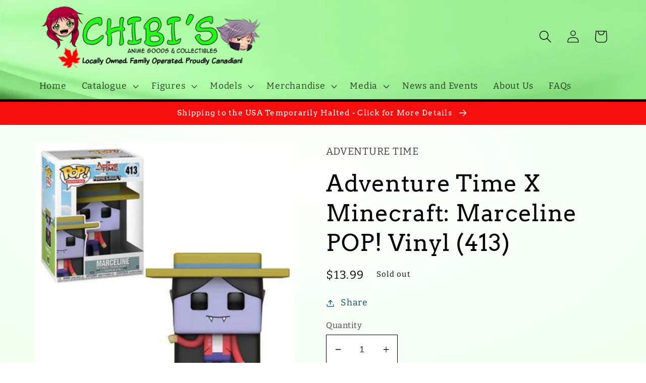

--- FILE ---
content_type: text/plain; charset=utf-8
request_url: https://d-ipv6.mmapiws.com/ant_squire
body_size: 152
content:
chibisanime.com;019bc5a8-5c1b-7f4a-b30a-7379c0f84406:7188f997f8d1e51e891813fe6bef87e5a71ea1b3